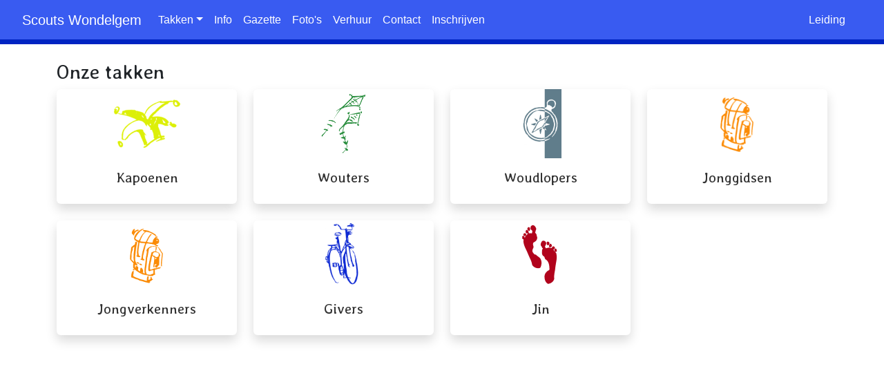

--- FILE ---
content_type: text/html
request_url: https://scoutswondelgem.be/takken
body_size: 569
content:
<!DOCTYPE html>
<html lang="en">
  <head>
    <meta charset="utf-8" />
    <meta name="viewport" content="width=device-width, initial-scale=1" />
    <meta name="theme-color" content="#000000" />
    <meta
      name="description"
      content="Web site created using create-react-app"
    />
    
    <link rel="preconnect" href="https://fonts.googleapis.com">
    <link rel="preconnect" href="https://fonts.gstatic.com" crossorigin>
    <link href="https://fonts.googleapis.com/css2?family=Quicksand:wght@700&display=swap" rel="stylesheet">
    <link href="https://fonts.googleapis.com/css?family=Averia+Libre|Dosis" media="screen" rel="stylesheet" type="text/css">
  
    <title>Scouts Wondelgem</title>

    <link href="/dist/output.css" rel="stylesheet">

    <script type="module" crossorigin src="/assets/index-CjlZHSge.js"></script>
    <link rel="stylesheet" crossorigin href="/assets/index-CHFiXfll.css">
  </head>
  <body>
    <noscript>You need to enable JavaScript to run this app.</noscript>
    <div id="root"></div>
    <script
      src="https://cdn.jsdelivr.net/npm/bootstrap@5.2.1/dist/js/bootstrap.bundle.min.js"
      integrity="sha384-u1OknCvxWvY5kfmNBILK2hRnQC3Pr17a+RTT6rIHI7NnikvbZlHgTPOOmMi466C8"
      crossorigin="anonymous"></script>
  </body>
</html>
